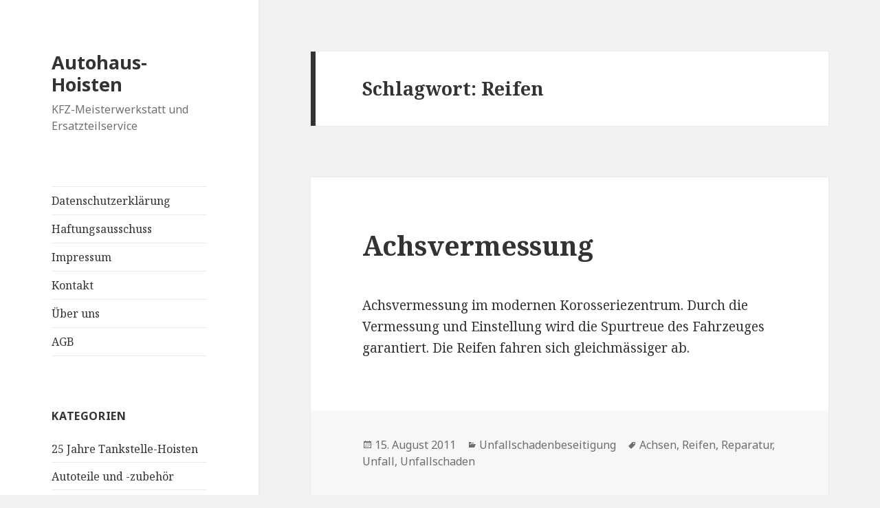

--- FILE ---
content_type: text/javascript
request_url: http://www.auto-teile-neuss.de/wp-content/9f49eaaa07b01ed6a0f353740e8c0cf5.js?ver=d536d0d314c301ffe15f694ac21dc404
body_size: 24836
content:
/*! For license information please see vendor-banner.lite.js.LICENSE.txt */
(self.webpackChunkrealCookieBanner_name_=self.webpackChunkrealCookieBanner_name_||[]).push([[568],{9448:function(t,e,n){"use strict";n.r(e),n.d(e,{default:function(){return o}});var r=n(55).default;function o(t,e){return e=e||{},new r((function(n,o){var i=new XMLHttpRequest,a=[],u=[],c={},s=function t(){return{ok:2==(i.status/100|0),statusText:i.statusText,status:i.status,url:i.responseURL,text:function(){return r.resolve(i.responseText)},json:function(){return r.resolve(i.responseText).then(JSON.parse)},blob:function(){return r.resolve(new Blob([i.response]))},clone:t,headers:{keys:function(){return a},entries:function(){return u},get:function(t){return c[t.toLowerCase()]},has:function(t){return t.toLowerCase()in c}}}};for(var l in i.open(e.method||"get",t,!0),i.onload=function(){i.getAllResponseHeaders().replace(/^(.*?):[^\S\n]*([\s\S]*?)$/gm,(function(t,e,n){a.push(e=e.toLowerCase()),u.push([e,n]),c[e]=c[e]?c[e]+","+n:n})),n(s())},i.onerror=o,i.withCredentials="include"==e.credentials,e.headers)i.setRequestHeader(l,e.headers[l]);i.send(e.body||null)}))}},55:function(t,e,n){"use strict";function r(t){return r="function"==typeof Symbol&&"symbol"==typeof Symbol.iterator?function(t){return typeof t}:function(t){return t&&"function"==typeof Symbol&&t.constructor===Symbol&&t!==Symbol.prototype?"symbol":typeof t},r(t)}n.r(e),n.d(e,{default:function(){return p}});var o=n(1884).setImmediate,i=void 0,a=i,u=function(){var t=[],e=0;function n(){for(;t.length-e;){try{t[e]()}catch(t){c.error(t)}t[e++]=i,1024==e&&(t.splice(0,1024),e=0)}}var r=function(){if("undefined"!=typeof MutationObserver){var t=document.createElement("div");return new MutationObserver(n).observe(t,{attributes:!0}),function(){t.setAttribute("a",0)}}return"undefined"!=typeof process&&"function"==typeof process.nextTick?function(){process.nextTick(n)}:void 0!==o?function(){o(n)}:function(){setTimeout(n,0)}}();return function(n){t.push(n),t.length-e==1&&r()}}();function c(t){if(!(this instanceof c))throw new TypeError("Zousan must be created with the new keyword");if("function"==typeof t){var e=this;try{t((function(t){return e.resolve(t)}),(function(t){return e.reject(t)}))}catch(t){e.reject(t)}}else if(arguments.length>0)throw new TypeError("Zousan resolver "+t+" is not a function")}function s(t,e){if("function"==typeof t.y)try{var n=t.y.call(i,e);t.p.resolve(n)}catch(e){t.p.reject(e)}else t.p.resolve(e)}function l(t,e){if("function"==typeof t.n)try{var n=t.n.call(i,e);t.p.resolve(n)}catch(e){t.p.reject(e)}else t.p.reject(e)}c.prototype={resolve:function(t){if(this.state===a){if(t===this)return this.reject(new TypeError("Attempt to resolve promise with self"));var e=this;if(t&&("function"==typeof t||"object"==r(t))){var n=!0;try{var o=t.then;if("function"==typeof o)return void o.call(t,(function(t){n&&(n=!1,e.resolve(t))}),(function(t){n&&(n=!1,e.reject(t))}))}catch(t){return void(n&&this.reject(t))}}this.state="fulfilled",this.v=t,e.c&&u((function(){for(var n=0,r=e.c.length;n<r;n++)s(e.c[n],t)}))}},reject:function(t){if(this.state===a){var e=this;this.state="rejected",this.v=t;var n=this.c;u(n?function(){for(var e=0,r=n.length;e<r;e++)l(n[e],t)}:function(){e.handled||c.suppressUncaughtRejectionError||c.warn("You upset Zousan. Please catch rejections: ",t,t?t.stack:null)})}},then:function(t,e){var n=new c,r={y:t,n:e,p:n};if(this.state===a)this.c?this.c.push(r):this.c=[r];else{var o=this.state,i=this.v;this.handled=!0,u((function(){"fulfilled"===o?s(r,i):l(r,i)}))}return n},catch:function(t){return this.then(null,t)},finally:function(t){return this.then(t,t)},timeout:function(t,e){e=e||"Timeout";var n=this;return new c((function(r,o){setTimeout((function(){o(Error(e))}),t),n.then((function(t){r(t)}),(function(t){o(t)}))}))}},c.resolve=function(t){return new c((function(e){return e(t)}))},c.reject=function(t){var e=new c;return e.c=[],e.reject(t),e},c.all=function(t){var e=[],n=new c,r=0;function o(o,i){o&&"function"==typeof o.then||(o=c.resolve(o)),o.then((function(o){e[i]=o,++r==t.length&&n.resolve(e)}),(function(t){n.reject(t)}))}for(var i=0;i<t.length;i++)o(t[i],i);return t.length||n.resolve(e),n};var f=function(){};c.warn="undefined"!=typeof console?console.warn:f,c.error="undefined"!=typeof console?console.error:f,c.soon=u;var p=c},5450:function(t,e,n){t.exports=n(6725)},7778:function(t,e,n){"use strict";n.d(e,{EL:function(){return f}});var r,o=n(5213),i=(n(7497),["bottom","height","left","right","top","width"]),a=new Map,u=function t(){var e=[];a.forEach((function(t,n){var r,o,a=n.getBoundingClientRect();r=a,o=t.rect,void 0===r&&(r={}),void 0===o&&(o={}),i.some((function(t){return r[t]!==o[t]}))&&(t.rect=a,e.push(t))})),e.forEach((function(t){t.callbacks.forEach((function(e){return e(t.rect)}))})),r=window.requestAnimationFrame(t)},c=function(t,e){return{observe:function(){var n=0===a.size;a.has(t)?a.get(t).callbacks.push(e):a.set(t,{rect:void 0,hasRectChanged:!1,callbacks:[e]}),n&&u()},unobserve:function(){var n=a.get(t);if(n){var o=n.callbacks.indexOf(e);o>=0&&n.callbacks.splice(o,1),n.callbacks.length||a.delete(t),a.size||cancelAnimationFrame(r)}}}};function s(){return!("undefined"==typeof window||!window.document||!window.document.createElement)}var l=s()?o.bt:o.d4;function f(t,e,n){var r,i,a,u;"boolean"==typeof e?r=e:(r=null==(a=null==e?void 0:e.observe)||a,i=null==e?void 0:e.onChange),(u=n)&&"[object Function]"=={}.toString.call(u)&&(i=n);var s=(0,o.eJ)(t.current),f=s[0],p=s[1],h=(0,o.sO)(!1),_=(0,o.sO)(!1),d=(0,o.eJ)(null),y=d[0],v=d[1],m=(0,o.sO)(i);return l((function(){m.current=i,t.current!==f&&p(t.current)})),l((function(){f&&!h.current&&(h.current=!0,v(f.getBoundingClientRect()))}),[f]),l((function(){if(r){var e=f;if(_.current||(_.current=!0,e=t.current),e){var n=c(e,(function(t){null==m.current||m.current(t),v(t)}));return n.observe(),function(){n.unobserve()}}}}),[r,f,t]),y}},5566:function(t){"use strict";var e=function(t){return function(t){return!!t&&"object"==typeof t}(t)&&!function(t){var e=Object.prototype.toString.call(t);return"[object RegExp]"===e||"[object Date]"===e||function(t){return t.$$typeof===n}(t)}(t)},n="function"==typeof Symbol&&Symbol.for?Symbol.for("react.element"):60103;function r(t,e){return!1!==e.clone&&e.isMergeableObject(t)?u((n=t,Array.isArray(n)?[]:{}),t,e):t;var n}function o(t,e,n){return t.concat(e).map((function(t){return r(t,n)}))}function i(t){return Object.keys(t).concat(function(t){return Object.getOwnPropertySymbols?Object.getOwnPropertySymbols(t).filter((function(e){return t.propertyIsEnumerable(e)})):[]}(t))}function a(t,e){try{return e in t}catch(t){return!1}}function u(t,n,c){(c=c||{}).arrayMerge=c.arrayMerge||o,c.isMergeableObject=c.isMergeableObject||e,c.cloneUnlessOtherwiseSpecified=r;var s=Array.isArray(n);return s===Array.isArray(t)?s?c.arrayMerge(t,n,c):function(t,e,n){var o={};return n.isMergeableObject(t)&&i(t).forEach((function(e){o[e]=r(t[e],n)})),i(e).forEach((function(i){(function(t,e){return a(t,e)&&!(Object.hasOwnProperty.call(t,e)&&Object.propertyIsEnumerable.call(t,e))})(t,i)||(a(t,i)&&n.isMergeableObject(e[i])?o[i]=function(t,e){if(!e.customMerge)return u;var n=e.customMerge(t);return"function"==typeof n?n:u}(i,n)(t[i],e[i],n):o[i]=r(e[i],n))})),o}(t,n,c):r(n,c)}u.all=function(t,e){if(!Array.isArray(t))throw new Error("first argument should be an array");return t.reduce((function(t,n){return u(t,n,e)}),{})};var c=u;t.exports=c},4717:function(t,e,n){var r,o=n(5078);function i(){r=new RegExp(o.join("|"),"i")}function a(t){return-1===o.indexOf(t)}t.exports=function(t){return r.test(t)},t.exports.find=function(t){var e=t.match(r);return e&&e[0]},t.exports.extend=function(t){[].push.apply(o,t.filter(a)),i()},t.exports.exclude=function(t){for(var e=t.length;e--;){var n=o.lastIndexOf(t[e].toLowerCase());n>-1&&o.splice(n,1)}i()};try{new RegExp("(?<! cu)bot").test("dangerbot"),o.splice(o.lastIndexOf("bot"),1),o.push("(?<! cu)bot"),o.splice(o.lastIndexOf("google"),1),o.push("(?<! channel\\/)google(?!app\\/)"),o.splice(o.lastIndexOf("search"),1),o.push("(?<! (ya|yandex))search"),o.splice(o.lastIndexOf("http"),1),o.push("(?<!(lib))http"),o.splice(o.lastIndexOf("java"),1),o.push("java(?!;)"),o.splice(o.lastIndexOf("fetch"),1),o.push("(?<!(mozac))fetch")}catch(t){}i()},8542:function(t,e,n){var r,o,i;i=function(){function t(){for(var t=0,e={};t<arguments.length;t++){var n=arguments[t];for(var r in n)e[r]=n[r]}return e}function e(t){return t.replace(/(%[0-9A-Z]{2})+/g,decodeURIComponent)}return function n(r){function o(){}function i(e,n,i){if("undefined"!=typeof document){"number"==typeof(i=t({path:"/"},o.defaults,i)).expires&&(i.expires=new Date(1*new Date+864e5*i.expires)),i.expires=i.expires?i.expires.toUTCString():"";try{var a=JSON.stringify(n);/^[\{\[]/.test(a)&&(n=a)}catch(t){}n=r.write?r.write(n,e):encodeURIComponent(String(n)).replace(/%(23|24|26|2B|3A|3C|3E|3D|2F|3F|40|5B|5D|5E|60|7B|7D|7C)/g,decodeURIComponent),e=encodeURIComponent(String(e)).replace(/%(23|24|26|2B|5E|60|7C)/g,decodeURIComponent).replace(/[\(\)]/g,escape);var u="";for(var c in i)i[c]&&(u+="; "+c,!0!==i[c]&&(u+="="+i[c].split(";")[0]));return document.cookie=e+"="+n+u}}function a(t,n){if("undefined"!=typeof document){for(var o={},i=document.cookie?document.cookie.split("; "):[],a=0;a<i.length;a++){var u=i[a].split("="),c=u.slice(1).join("=");n||'"'!==c.charAt(0)||(c=c.slice(1,-1));try{var s=e(u[0]);if(c=(r.read||r)(c,s)||e(c),n)try{c=JSON.parse(c)}catch(t){}if(o[s]=c,t===s)break}catch(t){}}return t?o[t]:o}}return o.set=i,o.get=function(t){return a(t,!1)},o.getJSON=function(t){return a(t,!0)},o.remove=function(e,n){i(e,"",t(n,{expires:-1}))},o.defaults={},o.withConverter=n,o}((function(){}))},void 0===(o="function"==typeof(r=i)?r.call(e,n,e,t):r)||(t.exports=o),t.exports=i()},2680:function(t,e){var n,r;(r=this)||(r={}),void 0===(n=function(){return r.jsonToFormData=function(){function t(t){return"[object Array]"==={}.toString.call(t)}function e(e){return!(t(e)||"object"!=typeof e||!e||e instanceof Blob||e instanceof Date)}function n(){return"function"==typeof FormData}function r(){if(n())return new FormData}function o(n,r,i,a){var u=0;for(var c in n){if(n.hasOwnProperty(c)){var s=a||c,l=r.mapping(n[c]);if(a&&e(n)&&(s=a+"."+c),a&&t(n)&&(s=t(l)||r.showLeafArrayIndexes?a+"["+u+"]":a+"[]"),t(l)||e(l))o(l,r,i,s);else if(l instanceof FileList)for(var f=0;f<l.length;f++)i.append(s+"["+f+"]",l.item(f));else l instanceof Blob?i.append(s,l,l.name):l instanceof Date?i.append(s,l.toISOString()):(null===l&&r.includeNullValues||null!==l)&&void 0!==l&&i.append(s,l)}u++}return i}return function(t,e){if(e&&e.initialFormData){if("function"!=typeof e.initialFormData.append)throw"initialFormData must have an append function."}else if(!n())throw"This environment does not have global form data. options.initialFormData must be specified.";var i=[{initialFormData:r(),showLeafArrayIndexes:!0,includeNullValues:!1,mapping:function(t){return"boolean"==typeof t?+t?"1":"0":t}},e||{}].reduce((function(t,e){return Object.keys(e).forEach((function(n){t[n]=e[n]})),t}),{});return o(t,i,i.initialFormData)}}()}.apply(e,[]))||(t.exports=n)},9749:function(t){var e;e=function(){return function(t){var e={};function n(r){if(e[r])return e[r].exports;var o=e[r]={exports:{},id:r,loaded:!1};return t[r].call(o.exports,o,o.exports,n),o.loaded=!0,o.exports}return n.m=t,n.c=e,n.p="",n(0)}([function(t,e,n){"use strict";var r,o=(r=n(1))&&r.__esModule?r:{default:r};t.exports=o.default},function(t,e,n){"use strict";e.__esModule=!0;var r=Object.assign||function(t){for(var e=1;e<arguments.length;e++){var n=arguments[e];for(var r in n)Object.prototype.hasOwnProperty.call(n,r)&&(t[r]=n[r])}return t};e.default=_;var o,i=(o=n(2))&&o.__esModule?o:{default:o},a=function(t){if(t&&t.__esModule)return t;var e={};if(null!=t)for(var n in t)Object.prototype.hasOwnProperty.call(t,n)&&(e[n]=t[n]);return e.default=t,e}(n(4));function u(){}var c={afterAsync:u,afterDequeue:u,afterStreamStart:u,afterWrite:u,autoFix:!0,beforeEnqueue:u,beforeWriteToken:function(t){return t},beforeWrite:function(t){return t},done:u,error:function(t){throw new Error(t.msg)},releaseAsync:!1},s=0,l=[],f=null;function p(){var t=l.shift();if(t){var e=a.last(t);e.afterDequeue(),t.stream=h.apply(void 0,t),e.afterStreamStart()}}function h(t,e,n){(f=new i.default(t,n)).id=s++,f.name=n.name||f.id,_.streams[f.name]=f;var o=t.ownerDocument,a={close:o.close,open:o.open,write:o.write,writeln:o.writeln};function c(t){t=n.beforeWrite(t),f.write(t),n.afterWrite(t)}r(o,{close:u,open:u,write:function(){for(var t=arguments.length,e=Array(t),n=0;n<t;n++)e[n]=arguments[n];return c(e.join(""))},writeln:function(){for(var t=arguments.length,e=Array(t),n=0;n<t;n++)e[n]=arguments[n];return c(e.join("")+"\n")}});var l=f.win.onerror||u;return f.win.onerror=function(t,e,r){n.error({msg:t+" - "+e+": "+r}),l.apply(f.win,[t,e,r])},f.write(e,(function(){r(o,a),f.win.onerror=l,n.done(),f=null,p()})),f}function _(t,e,n){if(a.isFunction(n))n={done:n};else if("clear"===n)return l=[],f=null,void(s=0);n=a.defaults(n,c);var r=[t=/^#/.test(t)?window.document.getElementById(t.substr(1)):t.jquery?t[0]:t,e,n];return t.postscribe={cancel:function(){r.stream?r.stream.abort():r[1]=u}},n.beforeEnqueue(r),l.push(r),f||p(),t.postscribe}r(_,{streams:{},queue:l,WriteStream:i.default})},function(t,e,n){"use strict";e.__esModule=!0;var r,o=Object.assign||function(t){for(var e=1;e<arguments.length;e++){var n=arguments[e];for(var r in n)Object.prototype.hasOwnProperty.call(n,r)&&(t[r]=n[r])}return t},i=(r=n(3))&&r.__esModule?r:{default:r},a=function(t){if(t&&t.__esModule)return t;var e={};if(null!=t)for(var n in t)Object.prototype.hasOwnProperty.call(t,n)&&(e[n]=t[n]);return e.default=t,e}(n(4));function u(t,e){if(!(t instanceof e))throw new TypeError("Cannot call a class as a function")}var c="data-ps-",s="ps-style",l="ps-script";function f(t,e){var n=c+e,r=t.getAttribute(n);return a.existy(r)?String(r):r}function p(t,e){var n=arguments.length>2&&void 0!==arguments[2]?arguments[2]:null,r=c+e;a.existy(n)&&""!==n?t.setAttribute(r,n):t.removeAttribute(r)}var h=function(){function t(e){var n=arguments.length>1&&void 0!==arguments[1]?arguments[1]:{};u(this,t),this.root=e,this.options=n,this.doc=e.ownerDocument,this.win=this.doc.defaultView||this.doc.parentWindow,this.parser=new i.default("",{autoFix:n.autoFix}),this.actuals=[e],this.proxyHistory="",this.proxyRoot=this.doc.createElement(e.nodeName),this.scriptStack=[],this.writeQueue=[],p(this.proxyRoot,"proxyof",0)}return t.prototype.write=function(){var t;for((t=this.writeQueue).push.apply(t,arguments);!this.deferredRemote&&this.writeQueue.length;){var e=this.writeQueue.shift();a.isFunction(e)?this._callFunction(e):this._writeImpl(e)}},t.prototype._callFunction=function(t){var e={type:"function",value:t.name||t.toString()};this._onScriptStart(e),t.call(this.win,this.doc),this._onScriptDone(e)},t.prototype._writeImpl=function(t){this.parser.append(t);for(var e=void 0,n=void 0,r=void 0,o=[];(e=this.parser.readToken())&&!(n=a.isScript(e))&&!(r=a.isStyle(e));)(e=this.options.beforeWriteToken(e))&&o.push(e);o.length>0&&this._writeStaticTokens(o),n&&this._handleScriptToken(e),r&&this._handleStyleToken(e)},t.prototype._writeStaticTokens=function(t){var e=this._buildChunk(t);return e.actual?(e.html=this.proxyHistory+e.actual,this.proxyHistory+=e.proxy,this.proxyRoot.innerHTML=e.html,this._walkChunk(),e):null},t.prototype._buildChunk=function(t){for(var e=this.actuals.length,n=[],r=[],o=[],i=t.length,a=0;a<i;a++){var u=t[a],c=u.toString();if(n.push(c),u.attrs){if(!/^noscript$/i.test(u.tagName)){var f=e++;r.push(c.replace(/(\/?>)/," data-ps-id="+f+" $1")),u.attrs.id!==l&&u.attrs.id!==s&&o.push("atomicTag"===u.type?"":"<"+u.tagName+" data-ps-proxyof="+f+(u.unary?" />":">"))}}else r.push(c),o.push("endTag"===u.type?c:"")}return{tokens:t,raw:n.join(""),actual:r.join(""),proxy:o.join("")}},t.prototype._walkChunk=function(){for(var t=void 0,e=[this.proxyRoot];a.existy(t=e.shift());){var n=1===t.nodeType;if(!n||!f(t,"proxyof")){n&&(this.actuals[f(t,"id")]=t,p(t,"id"));var r=t.parentNode&&f(t.parentNode,"proxyof");r&&this.actuals[r].appendChild(t)}e.unshift.apply(e,a.toArray(t.childNodes))}},t.prototype._handleScriptToken=function(t){var e=this,n=this.parser.clear();n&&this.writeQueue.unshift(n),t.src=t.attrs.src||t.attrs.SRC,(t=this.options.beforeWriteToken(t))&&(t.src&&this.scriptStack.length?this.deferredRemote=t:this._onScriptStart(t),this._writeScriptToken(t,(function(){e._onScriptDone(t)})))},t.prototype._handleStyleToken=function(t){var e=this.parser.clear();e&&this.writeQueue.unshift(e),t.type=t.attrs.type||t.attrs.TYPE||"text/css",(t=this.options.beforeWriteToken(t))&&this._writeStyleToken(t),e&&this.write()},t.prototype._writeStyleToken=function(t){var e=this._buildStyle(t);this._insertCursor(e,s),t.content&&(e.styleSheet&&!e.sheet?e.styleSheet.cssText=t.content:e.appendChild(this.doc.createTextNode(t.content)))},t.prototype._buildStyle=function(t){var e=this.doc.createElement(t.tagName);return e.setAttribute("type",t.type),a.eachKey(t.attrs,(function(t,n){e.setAttribute(t,n)})),e},t.prototype._insertCursor=function(t,e){this._writeImpl('<span id="'+e+'"/>');var n=this.doc.getElementById(e);n&&n.parentNode.replaceChild(t,n)},t.prototype._onScriptStart=function(t){t.outerWrites=this.writeQueue,this.writeQueue=[],this.scriptStack.unshift(t)},t.prototype._onScriptDone=function(t){t===this.scriptStack[0]?(this.scriptStack.shift(),this.write.apply(this,t.outerWrites),!this.scriptStack.length&&this.deferredRemote&&(this._onScriptStart(this.deferredRemote),this.deferredRemote=null)):this.options.error({msg:"Bad script nesting or script finished twice"})},t.prototype._writeScriptToken=function(t,e){var n=this._buildScript(t),r=this._shouldRelease(n),o=this.options.afterAsync;t.src&&(n.src=t.src,this._scriptLoadHandler(n,r?o:function(){e(),o()}));try{this._insertCursor(n,l),n.src&&!r||e()}catch(t){this.options.error(t),e()}},t.prototype._buildScript=function(t){var e=this.doc.createElement(t.tagName);return a.eachKey(t.attrs,(function(t,n){e.setAttribute(t,n)})),t.content&&(e.text=t.content),e},t.prototype._scriptLoadHandler=function(t,e){function n(){t=t.onload=t.onreadystatechange=t.onerror=null}var r=this.options.error;function i(){n(),null!=e&&e(),e=null}function a(t){n(),r(t),null!=e&&e(),e=null}function u(t,e){var n=t["on"+e];null!=n&&(t["_on"+e]=n)}u(t,"load"),u(t,"error"),o(t,{onload:function(){if(t._onload)try{t._onload.apply(this,Array.prototype.slice.call(arguments,0))}catch(e){a({msg:"onload handler failed "+e+" @ "+t.src})}i()},onerror:function(){if(t._onerror)try{t._onerror.apply(this,Array.prototype.slice.call(arguments,0))}catch(e){return void a({msg:"onerror handler failed "+e+" @ "+t.src})}a({msg:"remote script failed "+t.src})},onreadystatechange:function(){/^(loaded|complete)$/.test(t.readyState)&&i()}})},t.prototype._shouldRelease=function(t){return!/^script$/i.test(t.nodeName)||!!(this.options.releaseAsync&&t.src&&t.hasAttribute("async"))},t}();e.default=h},function(t,e,n){var r;r=function(){return function(t){var e={};function n(r){if(e[r])return e[r].exports;var o=e[r]={exports:{},id:r,loaded:!1};return t[r].call(o.exports,o,o.exports,n),o.loaded=!0,o.exports}return n.m=t,n.c=e,n.p="",n(0)}([function(t,e,n){"use strict";var r,o=(r=n(1))&&r.__esModule?r:{default:r};t.exports=o.default},function(t,e,n){"use strict";e.__esModule=!0;var r,o=c(n(2)),i=c(n(3)),a=(r=n(6))&&r.__esModule?r:{default:r},u=n(5);function c(t){if(t&&t.__esModule)return t;var e={};if(null!=t)for(var n in t)Object.prototype.hasOwnProperty.call(t,n)&&(e[n]=t[n]);return e.default=t,e}function s(t,e){if(!(t instanceof e))throw new TypeError("Cannot call a class as a function")}var l={comment:/^<!--/,endTag:/^<\//,atomicTag:/^<\s*(script|style|noscript|iframe|textarea)[\s\/>]/i,startTag:/^</,chars:/^[^<]/},f=function(){function t(){var e=this,n=arguments.length>0&&void 0!==arguments[0]?arguments[0]:"",r=arguments.length>1&&void 0!==arguments[1]?arguments[1]:{};s(this,t),this.stream=n;var i=!1,u={};for(var c in o)o.hasOwnProperty(c)&&(r.autoFix&&(u[c+"Fix"]=!0),i=i||u[c+"Fix"]);i?(this._readToken=(0,a.default)(this,u,(function(){return e._readTokenImpl()})),this._peekToken=(0,a.default)(this,u,(function(){return e._peekTokenImpl()}))):(this._readToken=this._readTokenImpl,this._peekToken=this._peekTokenImpl)}return t.prototype.append=function(t){this.stream+=t},t.prototype.prepend=function(t){this.stream=t+this.stream},t.prototype._readTokenImpl=function(){var t=this._peekTokenImpl();if(t)return this.stream=this.stream.slice(t.length),t},t.prototype._peekTokenImpl=function(){for(var t in l)if(l.hasOwnProperty(t)&&l[t].test(this.stream)){var e=i[t](this.stream);if(e)return"startTag"===e.type&&/script|style/i.test(e.tagName)?null:(e.text=this.stream.substr(0,e.length),e)}},t.prototype.peekToken=function(){return this._peekToken()},t.prototype.readToken=function(){return this._readToken()},t.prototype.readTokens=function(t){for(var e=void 0;e=this.readToken();)if(t[e.type]&&!1===t[e.type](e))return},t.prototype.clear=function(){var t=this.stream;return this.stream="",t},t.prototype.rest=function(){return this.stream},t}();for(var p in e.default=f,f.tokenToString=function(t){return t.toString()},f.escapeAttributes=function(t){var e={};for(var n in t)t.hasOwnProperty(n)&&(e[n]=(0,u.escapeQuotes)(t[n],null));return e},f.supports=o,o)o.hasOwnProperty(p)&&(f.browserHasFlaw=f.browserHasFlaw||!o[p]&&p)},function(t,e){"use strict";e.__esModule=!0;var n=!1,r=!1,o=window.document.createElement("div");try{var i="<P><I></P></I>";o.innerHTML=i,e.tagSoup=n=o.innerHTML!==i}catch(t){e.tagSoup=n=!1}try{o.innerHTML="<P><i><P></P></i></P>",e.selfClose=r=2===o.childNodes.length}catch(t){e.selfClose=r=!1}o=null,e.tagSoup=n,e.selfClose=r},function(t,e,n){"use strict";e.__esModule=!0;var r="function"==typeof Symbol&&"symbol"==typeof Symbol.iterator?function(t){return typeof t}:function(t){return t&&"function"==typeof Symbol&&t.constructor===Symbol&&t!==Symbol.prototype?"symbol":typeof t};e.comment=function(t){var e=t.indexOf("--\x3e");if(e>=0)return new o.CommentToken(t.substr(4,e-1),e+3)},e.chars=function(t){var e=t.indexOf("<");return new o.CharsToken(e>=0?e:t.length)},e.startTag=a,e.atomicTag=function(t){var e=a(t);if(e){var n=t.slice(e.length);if(n.match(new RegExp("</\\s*"+e.tagName+"\\s*>","i"))){var r=n.match(new RegExp("([\\s\\S]*?)</\\s*"+e.tagName+"\\s*>","i"));if(r)return new o.AtomicTagToken(e.tagName,r[0].length+e.length,e.attrs,e.booleanAttrs,r[1])}}},e.endTag=function(t){var e=t.match(i.endTag);if(e)return new o.EndTagToken(e[1],e[0].length)};var o=n(4),i={startTag:/^<([\-A-Za-z0-9_]+)((?:\s+[\w\-]+(?:\s*=?\s*(?:(?:"[^"]*")|(?:'[^']*')|[^>\s]+))?)*)\s*(\/?)>/,endTag:/^<\/([\-A-Za-z0-9_]+)[^>]*>/,attr:/(?:([\-A-Za-z0-9_]+)\s*=\s*(?:(?:"((?:\\.|[^"])*)")|(?:'((?:\\.|[^'])*)')|([^>\s]+)))|(?:([\-A-Za-z0-9_]+)(\s|$)+)/g,fillAttr:/^(checked|compact|declare|defer|disabled|ismap|multiple|nohref|noresize|noshade|nowrap|readonly|selected)$/i};function a(t){var e,n,a;if(-1!==t.indexOf(">")){var u=t.match(i.startTag);if(u){var c=(e={},n={},a=u[2],u[2].replace(i.attr,(function(t,r){arguments[2]||arguments[3]||arguments[4]||arguments[5]?arguments[5]?(e[arguments[5]]="",n[arguments[5]]=!0):e[r]=arguments[2]||arguments[3]||arguments[4]||i.fillAttr.test(r)&&r||"":e[r]="",a=a.replace(t,"")})),{v:new o.StartTagToken(u[1],u[0].length,e,n,!!u[3],a.replace(/^[\s\uFEFF\xA0]+|[\s\uFEFF\xA0]+$/g,""))});if("object"===(void 0===c?"undefined":r(c)))return c.v}}}},function(t,e,n){"use strict";e.__esModule=!0,e.EndTagToken=e.AtomicTagToken=e.StartTagToken=e.TagToken=e.CharsToken=e.CommentToken=e.Token=void 0;var r=n(5);function o(t,e){if(!(t instanceof e))throw new TypeError("Cannot call a class as a function")}e.Token=function t(e,n){o(this,t),this.type=e,this.length=n,this.text=""},e.CommentToken=function(){function t(e,n){o(this,t),this.type="comment",this.length=n||(e?e.length:0),this.text="",this.content=e}return t.prototype.toString=function(){return"\x3c!--"+this.content},t}(),e.CharsToken=function(){function t(e){o(this,t),this.type="chars",this.length=e,this.text=""}return t.prototype.toString=function(){return this.text},t}();var i=e.TagToken=function(){function t(e,n,r,i,a){o(this,t),this.type=e,this.length=r,this.text="",this.tagName=n,this.attrs=i,this.booleanAttrs=a,this.unary=!1,this.html5Unary=!1}return t.formatTag=function(t){var e=arguments.length>1&&void 0!==arguments[1]?arguments[1]:null,n="<"+t.tagName;for(var o in t.attrs)if(t.attrs.hasOwnProperty(o)){n+=" "+o;var i=t.attrs[o];void 0!==t.booleanAttrs&&void 0!==t.booleanAttrs[o]||(n+='="'+(0,r.escapeQuotes)(i)+'"')}return t.rest&&(n+=" "+t.rest),t.unary&&!t.html5Unary?n+="/>":n+=">",null!=e&&(n+=e+"</"+t.tagName+">"),n},t}();e.StartTagToken=function(){function t(e,n,r,i,a,u){o(this,t),this.type="startTag",this.length=n,this.text="",this.tagName=e,this.attrs=r,this.booleanAttrs=i,this.html5Unary=!1,this.unary=a,this.rest=u}return t.prototype.toString=function(){return i.formatTag(this)},t}(),e.AtomicTagToken=function(){function t(e,n,r,i,a){o(this,t),this.type="atomicTag",this.length=n,this.text="",this.tagName=e,this.attrs=r,this.booleanAttrs=i,this.unary=!1,this.html5Unary=!1,this.content=a}return t.prototype.toString=function(){return i.formatTag(this,this.content)},t}(),e.EndTagToken=function(){function t(e,n){o(this,t),this.type="endTag",this.length=n,this.text="",this.tagName=e}return t.prototype.toString=function(){return"</"+this.tagName+">"},t}()},function(t,e){"use strict";e.__esModule=!0,e.escapeQuotes=function(t){var e=arguments.length>1&&void 0!==arguments[1]?arguments[1]:"";return t?t.replace(/([^"]*)"/g,(function(t,e){return/\\/.test(e)?e+'"':e+'\\"'})):e}},function(t,e){"use strict";e.__esModule=!0,e.default=function(t,e,n){var a=function(){var t=[];return t.last=function(){return this[this.length-1]},t.lastTagNameEq=function(t){var e=this.last();return e&&e.tagName&&e.tagName.toUpperCase()===t.toUpperCase()},t.containsTagName=function(t){for(var e,n=0;e=this[n];n++)if(e.tagName===t)return!0;return!1},t}(),u={startTag:function(n){var o=n.tagName;"TR"===o.toUpperCase()&&a.lastTagNameEq("TABLE")?(t.prepend("<TBODY>"),c()):e.selfCloseFix&&r.test(o)&&a.containsTagName(o)?a.lastTagNameEq(o)?i(t,a):(t.prepend("</"+n.tagName+">"),c()):n.unary||a.push(n)},endTag:function(r){a.last()?e.tagSoupFix&&!a.lastTagNameEq(r.tagName)?i(t,a):a.pop():e.tagSoupFix&&(n(),c())}};function c(){var e=function(t,e){var n=t.stream,r=o(e());return t.stream=n,r}(t,n);e&&u[e.type]&&u[e.type](e)}return function(){return c(),o(n())}};var n=/^(AREA|BASE|BASEFONT|BR|COL|FRAME|HR|IMG|INPUT|ISINDEX|LINK|META|PARAM|EMBED)$/i,r=/^(COLGROUP|DD|DT|LI|OPTIONS|P|TD|TFOOT|TH|THEAD|TR)$/i;function o(t){return t&&"startTag"===t.type&&(t.unary=n.test(t.tagName)||t.unary,t.html5Unary=!/\/>$/.test(t.text)),t}function i(t,e){var n=e.pop();t.prepend("</"+n.tagName+">")}}])},t.exports=r()},function(t,e){"use strict";e.__esModule=!0;var n="function"==typeof Symbol&&"symbol"==typeof Symbol.iterator?function(t){return typeof t}:function(t){return t&&"function"==typeof Symbol&&t.constructor===Symbol&&t!==Symbol.prototype?"symbol":typeof t};function r(t){return null!=t}function o(t,e,n){var r=void 0,o=t&&t.length||0;for(r=0;r<o;r++)e.call(n,t[r],r)}function i(t,e,n){for(var r in t)t.hasOwnProperty(r)&&e.call(n,r,t[r])}function a(t,e){return!(!t||"startTag"!==t.type&&"atomicTag"!==t.type||!("tagName"in t)||!~t.tagName.toLowerCase().indexOf(e))}e.existy=r,e.isFunction=function(t){return"function"==typeof t},e.each=o,e.eachKey=i,e.defaults=function(t,e){return t=t||{},i(e,(function(e,n){r(t[e])||(t[e]=n)})),t},e.toArray=function(t){try{return Array.prototype.slice.call(t)}catch(i){var e=(r=[],o(t,(function(t){r.push(t)})),{v:r});if("object"===(void 0===e?"undefined":n(e)))return e.v}var r},e.last=function(t){return t[t.length-1]},e.isTag=a,e.isScript=function(t){return a(t,"script")},e.isStyle=function(t){return a(t,"style")}}])},t.exports=e()},5213:function(t,e,n){"use strict";n.d(e,{HY:function(){return a.Fragment},kr:function(){return a.createContext},jz:function(){return W},Gp:function(){return F},sY:function(){return q},uy:function(){return tt},I4:function(){return b},qp:function(){return w},d4:function(){return y},bt:function(){return v},Ye:function(){return g},sO:function(){return m},eJ:function(){return d}});var r,o,i,a=n(7029),u=0,c=[],s=a.options.__b,l=a.options.__r,f=a.options.diffed,p=a.options.__c,h=a.options.unmount;function _(t,e){a.options.__h&&a.options.__h(o,t,u||e),u=0;var n=o.__H||(o.__H={__:[],__h:[]});return t>=n.__.length&&n.__.push({}),n.__[t]}function d(t){return u=1,function(t,e,n){var i=_(r++,2);return i.t=t,i.__c||(i.__=[n?n(e):E(void 0,e),function(t){var e=i.t(i.__[0],t);i.__[0]!==e&&(i.__=[e,i.__[1]],i.__c.setState({}))}],i.__c=o),i.__}(E,t)}function y(t,e){var n=_(r++,3);!a.options.__s&&O(n.__H,e)&&(n.__=t,n.__H=e,o.__H.__h.push(n))}function v(t,e){var n=_(r++,4);!a.options.__s&&O(n.__H,e)&&(n.__=t,n.__H=e,o.__h.push(n))}function m(t){return u=5,g((function(){return{current:t}}),[])}function g(t,e){var n=_(r++,7);return O(n.__H,e)&&(n.__=t(),n.__H=e,n.__h=t),n.__}function b(t,e){return u=8,g((function(){return t}),e)}function w(t){var e=o.context[t.__c],n=_(r++,9);return n.__c=t,e?(null==n.__&&(n.__=!0,e.sub(o)),e.props.value):t.__}function k(){c.forEach((function(t){if(t.__P)try{t.__H.__h.forEach(T),t.__H.__h.forEach(S),t.__H.__h=[]}catch(e){t.__H.__h=[],a.options.__e(e,t.__v)}})),c=[]}a.options.__b=function(t){o=null,s&&s(t)},a.options.__r=function(t){l&&l(t),r=0;var e=(o=t.__c).__H;e&&(e.__h.forEach(T),e.__h.forEach(S),e.__h=[])},a.options.diffed=function(t){f&&f(t);var e=t.__c;e&&e.__H&&e.__H.__h.length&&(1!==c.push(e)&&i===a.options.requestAnimationFrame||((i=a.options.requestAnimationFrame)||function(t){var e,n=function(){clearTimeout(r),x&&cancelAnimationFrame(e),setTimeout(t)},r=setTimeout(n,100);x&&(e=requestAnimationFrame(n))})(k)),o=void 0},a.options.__c=function(t,e){e.some((function(t){try{t.__h.forEach(T),t.__h=t.__h.filter((function(t){return!t.__||S(t)}))}catch(n){e.some((function(t){t.__h&&(t.__h=[])})),e=[],a.options.__e(n,t.__v)}})),p&&p(t,e)},a.options.unmount=function(t){h&&h(t);var e=t.__c;if(e&&e.__H)try{e.__H.__.forEach(T)}catch(t){a.options.__e(t,e.__v)}};var x="function"==typeof requestAnimationFrame;function T(t){var e=o;"function"==typeof t.__c&&t.__c(),o=e}function S(t){var e=o;t.__c=t.__(),o=e}function O(t,e){return!t||t.length!==e.length||e.some((function(e,n){return e!==t[n]}))}function E(t,e){return"function"==typeof e?e(t):e}function C(t,e){for(var n in e)t[n]=e[n];return t}function j(t,e){for(var n in t)if("__source"!==n&&!(n in e))return!0;for(var r in e)if("__source"!==r&&t[r]!==e[r])return!0;return!1}function A(t){this.props=t}(A.prototype=new a.Component).isPureReactComponent=!0,A.prototype.shouldComponentUpdate=function(t,e){return j(this.props,t)||j(this.state,e)};var N=a.options.__b;a.options.__b=function(t){t.type&&t.type.__f&&t.ref&&(t.props.ref=t.ref,t.ref=null),N&&N(t)};var P="undefined"!=typeof Symbol&&Symbol.for&&Symbol.for("react.forward_ref")||3911;function F(t){function e(e,n){var r=C({},e);return delete r.ref,t(r,(n=e.ref||n)&&("object"!=typeof n||"current"in n)?n:null)}return e.$$typeof=P,e.render=e,e.prototype.isReactComponent=e.__f=!0,e.displayName="ForwardRef("+(t.displayName||t.name)+")",e}var L=(a.toChildArray,a.options.__e);a.options.__e=function(t,e,n){if(t.then)for(var r,o=e;o=o.__;)if((r=o.__c)&&r.__c)return null==e.__e&&(e.__e=n.__e,e.__k=n.__k),r.__c(t,e);L(t,e,n)};var I=a.options.unmount;function R(){this.__u=0,this.t=null,this.__b=null}function M(t){var e=t.__.__c;return e&&e.__e&&e.__e(t)}function D(){this.u=null,this.o=null}a.options.unmount=function(t){var e=t.__c;e&&e.__R&&e.__R(),e&&!0===t.__h&&(t.type=null),I&&I(t)},(R.prototype=new a.Component).__c=function(t,e){var n=e.__c,r=this;null==r.t&&(r.t=[]),r.t.push(n);var o=M(r.__v),i=!1,a=function(){i||(i=!0,n.__R=null,o?o(u):u())};n.__R=a;var u=function(){if(!--r.__u){if(r.state.__e){var t=r.state.__e;r.__v.__k[0]=function t(e,n,r){return e&&(e.__v=null,e.__k=e.__k&&e.__k.map((function(e){return t(e,n,r)})),e.__c&&e.__c.__P===n&&(e.__e&&r.insertBefore(e.__e,e.__d),e.__c.__e=!0,e.__c.__P=r)),e}(t,t.__c.__P,t.__c.__O)}var e;for(r.setState({__e:r.__b=null});e=r.t.pop();)e.forceUpdate()}},c=!0===e.__h;r.__u++||c||r.setState({__e:r.__b=r.__v.__k[0]}),t.then(a,a)},R.prototype.componentWillUnmount=function(){this.t=[]},R.prototype.render=function(t,e){if(this.__b){if(this.__v.__k){var n=document.createElement("div"),r=this.__v.__k[0].__c;this.__v.__k[0]=function t(e,n,r){return e&&(e.__c&&e.__c.__H&&(e.__c.__H.__.forEach((function(t){"function"==typeof t.__c&&t.__c()})),e.__c.__H=null),null!=(e=C({},e)).__c&&(e.__c.__P===r&&(e.__c.__P=n),e.__c=null),e.__k=e.__k&&e.__k.map((function(e){return t(e,n,r)}))),e}(this.__b,n,r.__O=r.__P)}this.__b=null}var o=e.__e&&(0,a.createElement)(a.Fragment,null,t.fallback);return o&&(o.__h=null),[(0,a.createElement)(a.Fragment,null,e.__e?null:t.children),o]};var H=function(t,e,n){if(++n[1]===n[0]&&t.o.delete(e),t.props.revealOrder&&("t"!==t.props.revealOrder[0]||!t.o.size))for(n=t.u;n;){for(;n.length>3;)n.pop()();if(n[1]<n[0])break;t.u=n=n[2]}};function U(t){return this.getChildContext=function(){return t.context},t.children}function z(t){var e=this,n=t.i;e.componentWillUnmount=function(){(0,a.render)(null,e.l),e.l=null,e.i=null},e.i&&e.i!==n&&e.componentWillUnmount(),t.__v?(e.l||(e.i=n,e.l={nodeType:1,parentNode:n,childNodes:[],appendChild:function(t){this.childNodes.push(t),e.i.appendChild(t)},insertBefore:function(t,n){this.childNodes.push(t),e.i.appendChild(t)},removeChild:function(t){this.childNodes.splice(this.childNodes.indexOf(t)>>>1,1),e.i.removeChild(t)}}),(0,a.render)((0,a.createElement)(U,{context:e.context},t.__v),e.l)):e.l&&e.componentWillUnmount()}function W(t,e){return(0,a.createElement)(z,{__v:t,i:e})}(D.prototype=new a.Component).__e=function(t){var e=this,n=M(e.__v),r=e.o.get(t);return r[0]++,function(o){var i=function(){e.props.revealOrder?(r.push(o),H(e,t,r)):o()};n?n(i):i()}},D.prototype.render=function(t){this.u=null,this.o=new Map;var e=(0,a.toChildArray)(t.children);t.revealOrder&&"b"===t.revealOrder[0]&&e.reverse();for(var n=e.length;n--;)this.o.set(e[n],this.u=[1,0,this.u]);return t.children},D.prototype.componentDidUpdate=D.prototype.componentDidMount=function(){var t=this;this.o.forEach((function(e,n){H(t,n,e)}))};var Z="undefined"!=typeof Symbol&&Symbol.for&&Symbol.for("react.element")||60103,$=/^(?:accent|alignment|arabic|baseline|cap|clip(?!PathU)|color|fill|flood|font|glyph(?!R)|horiz|marker(?!H|W|U)|overline|paint|stop|strikethrough|stroke|text(?!L)|underline|unicode|units|v|vector|vert|word|writing|x(?!C))[A-Z]/,B=function(t){return("undefined"!=typeof Symbol&&"symbol"==typeof Symbol()?/fil|che|rad/i:/fil|che|ra/i).test(t)};function q(t,e,n){return null==e.__k&&(e.textContent=""),(0,a.render)(t,e),"function"==typeof n&&n(),t?t.__c:null}a.Component.prototype.isReactComponent={},["componentWillMount","componentWillReceiveProps","componentWillUpdate"].forEach((function(t){Object.defineProperty(a.Component.prototype,t,{configurable:!0,get:function(){return this["UNSAFE_"+t]},set:function(e){Object.defineProperty(this,t,{configurable:!0,writable:!0,value:e})}})}));var G=a.options.event;function V(){}function Q(){return this.cancelBubble}function Y(){return this.defaultPrevented}a.options.event=function(t){return G&&(t=G(t)),t.persist=V,t.isPropagationStopped=Q,t.isDefaultPrevented=Y,t.nativeEvent=t};var J={configurable:!0,get:function(){return this.class}},K=a.options.vnode;a.options.vnode=function(t){var e=t.type,n=t.props,r=n;if("string"==typeof e){for(var o in r={},n){var i=n[o];"value"===o&&"defaultValue"in n&&null==i||("defaultValue"===o&&"value"in n&&null==n.value?o="value":"download"===o&&!0===i?i="":/ondoubleclick/i.test(o)?o="ondblclick":/^onchange(textarea|input)/i.test(o+e)&&!B(n.type)?o="oninput":/^on(Ani|Tra|Tou|BeforeInp)/.test(o)?o=o.toLowerCase():$.test(o)?o=o.replace(/[A-Z0-9]/,"-$&").toLowerCase():null===i&&(i=void 0),r[o]=i)}"select"==e&&r.multiple&&Array.isArray(r.value)&&(r.value=(0,a.toChildArray)(n.children).forEach((function(t){t.props.selected=-1!=r.value.indexOf(t.props.value)}))),"select"==e&&null!=r.defaultValue&&(r.value=(0,a.toChildArray)(n.children).forEach((function(t){t.props.selected=r.multiple?-1!=r.defaultValue.indexOf(t.props.value):r.defaultValue==t.props.value}))),t.props=r}e&&n.class!=n.className&&(J.enumerable="className"in n,null!=n.className&&(r.class=n.className),Object.defineProperty(r,"className",J)),t.$$typeof=Z,K&&K(t)};var X=a.options.__r;function tt(t){return!!t.__k&&((0,a.render)(null,t),!0)}a.options.__r=function(t){X&&X(t),t.__c},"object"==typeof performance&&"function"==typeof performance.now&&performance.now.bind(performance),a.Fragment,a.createElement,a.createContext,a.createRef,a.Fragment,a.Component,a.Fragment},7029:function(t,e,n){"use strict";n.r(e),n.d(e,{render:function(){return D},hydrate:function(){return H},createElement:function(){return d},h:function(){return d},Fragment:function(){return m},createRef:function(){return v},isValidElement:function(){return o},Component:function(){return g},cloneElement:function(){return U},createContext:function(){return z},toChildArray:function(){return O},options:function(){return r}});var r,o,i,a,u,c,s=n(55).default,l={},f=[],p=/acit|ex(?:s|g|n|p|$)|rph|grid|ows|mnc|ntw|ine[ch]|zoo|^ord|itera/i;function h(t,e){for(var n in e)t[n]=e[n];return t}function _(t){var e=t.parentNode;e&&e.removeChild(t)}function d(t,e,n){var r,o,i,a=arguments,u={};for(i in e)"key"==i?r=e[i]:"ref"==i?o=e[i]:u[i]=e[i];if(arguments.length>3)for(n=[n],i=3;i<arguments.length;i++)n.push(a[i]);if(null!=n&&(u.children=n),"function"==typeof t&&null!=t.defaultProps)for(i in t.defaultProps)void 0===u[i]&&(u[i]=t.defaultProps[i]);return y(t,u,r,o,null)}function y(t,e,n,o,i){var a={type:t,props:e,key:n,ref:o,__k:null,__:null,__b:0,__e:null,__d:void 0,__c:null,__h:null,constructor:void 0,__v:null==i?++r.__v:i};return null!=r.vnode&&r.vnode(a),a}function v(){return{current:null}}function m(t){return t.children}function g(t,e){this.props=t,this.context=e}function b(t,e){if(null==e)return t.__?b(t.__,t.__.__k.indexOf(t)+1):null;for(var n;e<t.__k.length;e++)if(null!=(n=t.__k[e])&&null!=n.__e)return n.__e;return"function"==typeof t.type?b(t):null}function w(t){var e,n;if(null!=(t=t.__)&&null!=t.__c){for(t.__e=t.__c.base=null,e=0;e<t.__k.length;e++)if(null!=(n=t.__k[e])&&null!=n.__e){t.__e=t.__c.base=n.__e;break}return w(t)}}function k(t){(!t.__d&&(t.__d=!0)&&i.push(t)&&!x.__r++||u!==r.debounceRendering)&&((u=r.debounceRendering)||a)(x)}function x(){for(var t;x.__r=i.length;)t=i.sort((function(t,e){return t.__v.__b-e.__v.__b})),i=[],t.some((function(t){var e,n,r,o,i,a;t.__d&&(i=(o=(e=t).__v).__e,(a=e.__P)&&(n=[],(r=h({},o)).__v=o.__v+1,P(a,o,r,e.__n,void 0!==a.ownerSVGElement,null!=o.__h?[i]:null,n,null==i?b(o):i,o.__h),F(n,o),o.__e!=i&&w(o)))}))}function T(t,e,n,r,o,i,a,u,c,s){var p,h,_,d,v,g,w,k=r&&r.__k||f,x=k.length;for(n.__k=[],p=0;p<e.length;p++)if(null!=(d=n.__k[p]=null==(d=e[p])||"boolean"==typeof d?null:"string"==typeof d||"number"==typeof d||"bigint"==typeof d?y(null,d,null,null,d):Array.isArray(d)?y(m,{children:d},null,null,null):d.__b>0?y(d.type,d.props,d.key,null,d.__v):d)){if(d.__=n,d.__b=n.__b+1,null===(_=k[p])||_&&d.key==_.key&&d.type===_.type)k[p]=void 0;else for(h=0;h<x;h++){if((_=k[h])&&d.key==_.key&&d.type===_.type){k[h]=void 0;break}_=null}P(t,d,_=_||l,o,i,a,u,c,s),v=d.__e,(h=d.ref)&&_.ref!=h&&(w||(w=[]),_.ref&&w.push(_.ref,null,d),w.push(h,d.__c||v,d)),null!=v?(null==g&&(g=v),"function"==typeof d.type&&null!=d.__k&&d.__k===_.__k?d.__d=c=S(d,c,t):c=E(t,d,_,k,v,c),s||"option"!==n.type?"function"==typeof n.type&&(n.__d=c):t.value=""):c&&_.__e==c&&c.parentNode!=t&&(c=b(_))}for(n.__e=g,p=x;p--;)null!=k[p]&&("function"==typeof n.type&&null!=k[p].__e&&k[p].__e==n.__d&&(n.__d=b(r,p+1)),R(k[p],k[p]));if(w)for(p=0;p<w.length;p++)I(w[p],w[++p],w[++p])}function S(t,e,n){var r,o;for(r=0;r<t.__k.length;r++)(o=t.__k[r])&&(o.__=t,e="function"==typeof o.type?S(o,e,n):E(n,o,o,t.__k,o.__e,e));return e}function O(t,e){return e=e||[],null==t||"boolean"==typeof t||(Array.isArray(t)?t.some((function(t){O(t,e)})):e.push(t)),e}function E(t,e,n,r,o,i){var a,u,c;if(void 0!==e.__d)a=e.__d,e.__d=void 0;else if(null==n||o!=i||null==o.parentNode)t:if(null==i||i.parentNode!==t)t.appendChild(o),a=null;else{for(u=i,c=0;(u=u.nextSibling)&&c<r.length;c+=2)if(u==o)break t;t.insertBefore(o,i),a=i}return void 0!==a?a:o.nextSibling}function C(t,e,n){"-"===e[0]?t.setProperty(e,n):t[e]=null==n?"":"number"!=typeof n||p.test(e)?n:n+"px"}function j(t,e,n,r,o){var i;t:if("style"===e)if("string"==typeof n)t.style.cssText=n;else{if("string"==typeof r&&(t.style.cssText=r=""),r)for(e in r)n&&e in n||C(t.style,e,"");if(n)for(e in n)r&&n[e]===r[e]||C(t.style,e,n[e])}else if("o"===e[0]&&"n"===e[1])i=e!==(e=e.replace(/Capture$/,"")),e=e.toLowerCase()in t?e.toLowerCase().slice(2):e.slice(2),t.l||(t.l={}),t.l[e+i]=n,n?r||t.addEventListener(e,i?N:A,i):t.removeEventListener(e,i?N:A,i);else if("dangerouslySetInnerHTML"!==e){if(o)e=e.replace(/xlink[H:h]/,"h").replace(/sName$/,"s");else if("href"!==e&&"list"!==e&&"form"!==e&&"tabIndex"!==e&&"download"!==e&&e in t)try{t[e]=null==n?"":n;break t}catch(t){}"function"==typeof n||(null!=n&&(!1!==n||"a"===e[0]&&"r"===e[1])?t.setAttribute(e,n):t.removeAttribute(e))}}function A(t){this.l[t.type+!1](r.event?r.event(t):t)}function N(t){this.l[t.type+!0](r.event?r.event(t):t)}function P(t,e,n,o,i,a,u,c,s){var l,f,p,_,d,y,v,b,w,k,x,S=e.type;if(void 0!==e.constructor)return null;null!=n.__h&&(s=n.__h,c=e.__e=n.__e,e.__h=null,a=[c]),(l=r.__b)&&l(e);try{t:if("function"==typeof S){if(b=e.props,w=(l=S.contextType)&&o[l.__c],k=l?w?w.props.value:l.__:o,n.__c?v=(f=e.__c=n.__c).__=f.__E:("prototype"in S&&S.prototype.render?e.__c=f=new S(b,k):(e.__c=f=new g(b,k),f.constructor=S,f.render=M),w&&w.sub(f),f.props=b,f.state||(f.state={}),f.context=k,f.__n=o,p=f.__d=!0,f.__h=[]),null==f.__s&&(f.__s=f.state),null!=S.getDerivedStateFromProps&&(f.__s==f.state&&(f.__s=h({},f.__s)),h(f.__s,S.getDerivedStateFromProps(b,f.__s))),_=f.props,d=f.state,p)null==S.getDerivedStateFromProps&&null!=f.componentWillMount&&f.componentWillMount(),null!=f.componentDidMount&&f.__h.push(f.componentDidMount);else{if(null==S.getDerivedStateFromProps&&b!==_&&null!=f.componentWillReceiveProps&&f.componentWillReceiveProps(b,k),!f.__e&&null!=f.shouldComponentUpdate&&!1===f.shouldComponentUpdate(b,f.__s,k)||e.__v===n.__v){f.props=b,f.state=f.__s,e.__v!==n.__v&&(f.__d=!1),f.__v=e,e.__e=n.__e,e.__k=n.__k,e.__k.forEach((function(t){t&&(t.__=e)})),f.__h.length&&u.push(f);break t}null!=f.componentWillUpdate&&f.componentWillUpdate(b,f.__s,k),null!=f.componentDidUpdate&&f.__h.push((function(){f.componentDidUpdate(_,d,y)}))}f.context=k,f.props=b,f.state=f.__s,(l=r.__r)&&l(e),f.__d=!1,f.__v=e,f.__P=t,l=f.render(f.props,f.state,f.context),f.state=f.__s,null!=f.getChildContext&&(o=h(h({},o),f.getChildContext())),p||null==f.getSnapshotBeforeUpdate||(y=f.getSnapshotBeforeUpdate(_,d)),x=null!=l&&l.type===m&&null==l.key?l.props.children:l,T(t,Array.isArray(x)?x:[x],e,n,o,i,a,u,c,s),f.base=e.__e,e.__h=null,f.__h.length&&u.push(f),v&&(f.__E=f.__=null),f.__e=!1}else null==a&&e.__v===n.__v?(e.__k=n.__k,e.__e=n.__e):e.__e=L(n.__e,e,n,o,i,a,u,s);(l=r.diffed)&&l(e)}catch(t){e.__v=null,(s||null!=a)&&(e.__e=c,e.__h=!!s,a[a.indexOf(c)]=null),r.__e(t,e,n)}}function F(t,e){r.__c&&r.__c(e,t),t.some((function(e){try{t=e.__h,e.__h=[],t.some((function(t){t.call(e)}))}catch(t){r.__e(t,e.__v)}}))}function L(t,e,n,r,o,i,a,u){var c,s,p,h,d=n.props,y=e.props,v=e.type,m=0;if("svg"===v&&(o=!0),null!=i)for(;m<i.length;m++)if((c=i[m])&&(c===t||(v?c.localName==v:3==c.nodeType))){t=c,i[m]=null;break}if(null==t){if(null===v)return document.createTextNode(y);t=o?document.createElementNS("http://www.w3.org/2000/svg",v):document.createElement(v,y.is&&y),i=null,u=!1}if(null===v)d===y||u&&t.data===y||(t.data=y);else{if(i=i&&f.slice.call(t.childNodes),s=(d=n.props||l).dangerouslySetInnerHTML,p=y.dangerouslySetInnerHTML,!u){if(null!=i)for(d={},h=0;h<t.attributes.length;h++)d[t.attributes[h].name]=t.attributes[h].value;(p||s)&&(p&&(s&&p.__html==s.__html||p.__html===t.innerHTML)||(t.innerHTML=p&&p.__html||""))}if(function(t,e,n,r,o){var i;for(i in n)"children"===i||"key"===i||i in e||j(t,i,null,n[i],r);for(i in e)o&&"function"!=typeof e[i]||"children"===i||"key"===i||"value"===i||"checked"===i||n[i]===e[i]||j(t,i,e[i],n[i],r)}(t,y,d,o,u),p)e.__k=[];else if(m=e.props.children,T(t,Array.isArray(m)?m:[m],e,n,r,o&&"foreignObject"!==v,i,a,t.firstChild,u),null!=i)for(m=i.length;m--;)null!=i[m]&&_(i[m]);u||("value"in y&&void 0!==(m=y.value)&&(m!==t.value||"progress"===v&&!m)&&j(t,"value",m,d.value,!1),"checked"in y&&void 0!==(m=y.checked)&&m!==t.checked&&j(t,"checked",m,d.checked,!1))}return t}function I(t,e,n){try{"function"==typeof t?t(e):t.current=e}catch(t){r.__e(t,n)}}function R(t,e,n){var o,i,a;if(r.unmount&&r.unmount(t),(o=t.ref)&&(o.current&&o.current!==t.__e||I(o,null,e)),n||"function"==typeof t.type||(n=null!=(i=t.__e)),t.__e=t.__d=void 0,null!=(o=t.__c)){if(o.componentWillUnmount)try{o.componentWillUnmount()}catch(t){r.__e(t,e)}o.base=o.__P=null}if(o=t.__k)for(a=0;a<o.length;a++)o[a]&&R(o[a],e,n);null!=i&&_(i)}function M(t,e,n){return this.constructor(t,n)}function D(t,e,n){var o,i,a;r.__&&r.__(t,e),i=(o="function"==typeof n)?null:n&&n.__k||e.__k,a=[],P(e,t=(!o&&n||e).__k=d(m,null,[t]),i||l,l,void 0!==e.ownerSVGElement,!o&&n?[n]:i?null:e.firstChild?f.slice.call(e.childNodes):null,a,!o&&n?n:i?i.__e:e.firstChild,o),F(a,t)}function H(t,e){D(t,e,H)}function U(t,e,n){var r,o,i,a=arguments,u=h({},t.props);for(i in e)"key"==i?r=e[i]:"ref"==i?o=e[i]:u[i]=e[i];if(arguments.length>3)for(n=[n],i=3;i<arguments.length;i++)n.push(a[i]);return null!=n&&(u.children=n),y(t.type,u,r||t.key,o||t.ref,null)}function z(t,e){var n={__c:e="__cC"+c++,__:t,Consumer:function(t,e){return t.children(e)},Provider:function(t){var n,r;return this.getChildContext||(n=[],(r={})[e]=this,this.getChildContext=function(){return r},this.shouldComponentUpdate=function(t){this.props.value!==t.value&&n.some(k)},this.sub=function(t){n.push(t);var e=t.componentWillUnmount;t.componentWillUnmount=function(){n.splice(n.indexOf(t),1),e&&e.call(t)}}),t.children}};return n.Provider.__=n.Consumer.contextType=n}r={__e:function(t,e){for(var n,r,o;e=e.__;)if((n=e.__c)&&!n.__)try{if((r=n.constructor)&&null!=r.getDerivedStateFromError&&(n.setState(r.getDerivedStateFromError(t)),o=n.__d),null!=n.componentDidCatch&&(n.componentDidCatch(t),o=n.__d),o)return n.__E=n}catch(e){t=e}throw t},__v:0},o=function(t){return null!=t&&void 0===t.constructor},g.prototype.setState=function(t,e){var n;n=null!=this.__s&&this.__s!==this.state?this.__s:this.__s=h({},this.state),"function"==typeof t&&(t=t(h({},n),this.props)),t&&h(n,t),null!=t&&this.__v&&(e&&this.__h.push(e),k(this))},g.prototype.forceUpdate=function(t){this.__v&&(this.__e=!0,t&&this.__h.push(t),k(this))},g.prototype.render=m,i=[],a="function"==typeof s?s.prototype.then.bind(s.resolve()):setTimeout,x.__r=0,c=0},2841:function(t,e,n){"use strict";var r=n(5745);function o(){}function i(){}i.resetWarningCache=o,t.exports=function(){function t(t,e,n,o,i,a){if(a!==r){var u=new Error("Calling PropTypes validators directly is not supported by the `prop-types` package. Use PropTypes.checkPropTypes() to call them. Read more at http://fb.me/use-check-prop-types");throw u.name="Invariant Violation",u}}function e(){return t}t.isRequired=t;var n={array:t,bool:t,func:t,number:t,object:t,string:t,symbol:t,any:t,arrayOf:e,element:t,elementType:t,instanceOf:e,node:t,objectOf:e,oneOf:e,oneOfType:e,shape:e,exact:e,checkPropTypes:i,resetWarningCache:o};return n.PropTypes=n,n}},7497:function(t,e,n){t.exports=n(2841)()},5745:function(t){"use strict";t.exports="SECRET_DO_NOT_PASS_THIS_OR_YOU_WILL_BE_FIRED"},6659:function(t,e){"use strict";var n=Object.prototype.hasOwnProperty;function r(t){try{return decodeURIComponent(t.replace(/\+/g," "))}catch(t){return null}}function o(t){try{return encodeURIComponent(t)}catch(t){return null}}e.stringify=function(t,e){e=e||"";var r,i,a=[];for(i in"string"!=typeof e&&(e="?"),t)if(n.call(t,i)){if((r=t[i])||null!=r&&!isNaN(r)||(r=""),i=o(i),r=o(r),null===i||null===r)continue;a.push(i+"="+r)}return a.length?e+a.join("&"):""},e.parse=function(t){for(var e,n=/([^=?#&]+)=?([^&]*)/g,o={};e=n.exec(t);){var i=r(e[1]),a=r(e[2]);null===i||null===a||i in o||(o[i]=a)}return o}},6725:function(t,e,n){var r=n(55).default,o=function(t){"use strict";var e,n=Object.prototype,o=n.hasOwnProperty,i="function"==typeof Symbol?Symbol:{},a=i.iterator||"@@iterator",u=i.asyncIterator||"@@asyncIterator",c=i.toStringTag||"@@toStringTag";function s(t,e,n){return Object.defineProperty(t,e,{value:n,enumerable:!0,configurable:!0,writable:!0}),t[e]}try{s({},"")}catch(t){s=function(t,e,n){return t[e]=n}}function l(t,e,n,r){var o=e&&e.prototype instanceof v?e:v,i=Object.create(o.prototype),a=new j(r||[]);return i._invoke=function(t,e,n){var r=p;return function(o,i){if(r===_)throw new Error("Generator is already running");if(r===d){if("throw"===o)throw i;return N()}for(n.method=o,n.arg=i;;){var a=n.delegate;if(a){var u=O(a,n);if(u){if(u===y)continue;return u}}if("next"===n.method)n.sent=n._sent=n.arg;else if("throw"===n.method){if(r===p)throw r=d,n.arg;n.dispatchException(n.arg)}else"return"===n.method&&n.abrupt("return",n.arg);r=_;var c=f(t,e,n);if("normal"===c.type){if(r=n.done?d:h,c.arg===y)continue;return{value:c.arg,done:n.done}}"throw"===c.type&&(r=d,n.method="throw",n.arg=c.arg)}}}(t,n,a),i}function f(t,e,n){try{return{type:"normal",arg:t.call(e,n)}}catch(t){return{type:"throw",arg:t}}}t.wrap=l;var p="suspendedStart",h="suspendedYield",_="executing",d="completed",y={};function v(){}function m(){}function g(){}var b={};b[a]=function(){return this};var w=Object.getPrototypeOf,k=w&&w(w(A([])));k&&k!==n&&o.call(k,a)&&(b=k);var x=g.prototype=v.prototype=Object.create(b);function T(t){["next","throw","return"].forEach((function(e){s(t,e,(function(t){return this._invoke(e,t)}))}))}function S(t,e){function n(r,i,a,u){var c=f(t[r],t,i);if("throw"!==c.type){var s=c.arg,l=s.value;return l&&"object"==typeof l&&o.call(l,"__await")?e.resolve(l.__await).then((function(t){n("next",t,a,u)}),(function(t){n("throw",t,a,u)})):e.resolve(l).then((function(t){s.value=t,a(s)}),(function(t){return n("throw",t,a,u)}))}u(c.arg)}var r;this._invoke=function(t,o){function i(){return new e((function(e,r){n(t,o,e,r)}))}return r=r?r.then(i,i):i()}}function O(t,n){var r=t.iterator[n.method];if(r===e){if(n.delegate=null,"throw"===n.method){if(t.iterator.return&&(n.method="return",n.arg=e,O(t,n),"throw"===n.method))return y;n.method="throw",n.arg=new TypeError("The iterator does not provide a 'throw' method")}return y}var o=f(r,t.iterator,n.arg);if("throw"===o.type)return n.method="throw",n.arg=o.arg,n.delegate=null,y;var i=o.arg;return i?i.done?(n[t.resultName]=i.value,n.next=t.nextLoc,"return"!==n.method&&(n.method="next",n.arg=e),n.delegate=null,y):i:(n.method="throw",n.arg=new TypeError("iterator result is not an object"),n.delegate=null,y)}function E(t){var e={tryLoc:t[0]};1 in t&&(e.catchLoc=t[1]),2 in t&&(e.finallyLoc=t[2],e.afterLoc=t[3]),this.tryEntries.push(e)}function C(t){var e=t.completion||{};e.type="normal",delete e.arg,t.completion=e}function j(t){this.tryEntries=[{tryLoc:"root"}],t.forEach(E,this),this.reset(!0)}function A(t){if(t){var n=t[a];if(n)return n.call(t);if("function"==typeof t.next)return t;if(!isNaN(t.length)){var r=-1,i=function n(){for(;++r<t.length;)if(o.call(t,r))return n.value=t[r],n.done=!1,n;return n.value=e,n.done=!0,n};return i.next=i}}return{next:N}}function N(){return{value:e,done:!0}}return m.prototype=x.constructor=g,g.constructor=m,m.displayName=s(g,c,"GeneratorFunction"),t.isGeneratorFunction=function(t){var e="function"==typeof t&&t.constructor;return!!e&&(e===m||"GeneratorFunction"===(e.displayName||e.name))},t.mark=function(t){return Object.setPrototypeOf?Object.setPrototypeOf(t,g):(t.__proto__=g,s(t,c,"GeneratorFunction")),t.prototype=Object.create(x),t},t.awrap=function(t){return{__await:t}},T(S.prototype),S.prototype[u]=function(){return this},t.AsyncIterator=S,t.async=function(e,n,o,i,a){void 0===a&&(a=r);var u=new S(l(e,n,o,i),a);return t.isGeneratorFunction(n)?u:u.next().then((function(t){return t.done?t.value:u.next()}))},T(x),s(x,c,"Generator"),x[a]=function(){return this},x.toString=function(){return"[object Generator]"},t.keys=function(t){var e=[];for(var n in t)e.push(n);return e.reverse(),function n(){for(;e.length;){var r=e.pop();if(r in t)return n.value=r,n.done=!1,n}return n.done=!0,n}},t.values=A,j.prototype={constructor:j,reset:function(t){if(this.prev=0,this.next=0,this.sent=this._sent=e,this.done=!1,this.delegate=null,this.method="next",this.arg=e,this.tryEntries.forEach(C),!t)for(var n in this)"t"===n.charAt(0)&&o.call(this,n)&&!isNaN(+n.slice(1))&&(this[n]=e)},stop:function(){this.done=!0;var t=this.tryEntries[0].completion;if("throw"===t.type)throw t.arg;return this.rval},dispatchException:function(t){if(this.done)throw t;var n=this;function r(r,o){return u.type="throw",u.arg=t,n.next=r,o&&(n.method="next",n.arg=e),!!o}for(var i=this.tryEntries.length-1;i>=0;--i){var a=this.tryEntries[i],u=a.completion;if("root"===a.tryLoc)return r("end");if(a.tryLoc<=this.prev){var c=o.call(a,"catchLoc"),s=o.call(a,"finallyLoc");if(c&&s){if(this.prev<a.catchLoc)return r(a.catchLoc,!0);if(this.prev<a.finallyLoc)return r(a.finallyLoc)}else if(c){if(this.prev<a.catchLoc)return r(a.catchLoc,!0)}else{if(!s)throw new Error("try statement without catch or finally");if(this.prev<a.finallyLoc)return r(a.finallyLoc)}}}},abrupt:function(t,e){for(var n=this.tryEntries.length-1;n>=0;--n){var r=this.tryEntries[n];if(r.tryLoc<=this.prev&&o.call(r,"finallyLoc")&&this.prev<r.finallyLoc){var i=r;break}}i&&("break"===t||"continue"===t)&&i.tryLoc<=e&&e<=i.finallyLoc&&(i=null);var a=i?i.completion:{};return a.type=t,a.arg=e,i?(this.method="next",this.next=i.finallyLoc,y):this.complete(a)},complete:function(t,e){if("throw"===t.type)throw t.arg;return"break"===t.type||"continue"===t.type?this.next=t.arg:"return"===t.type?(this.rval=this.arg=t.arg,this.method="return",this.next="end"):"normal"===t.type&&e&&(this.next=e),y},finish:function(t){for(var e=this.tryEntries.length-1;e>=0;--e){var n=this.tryEntries[e];if(n.finallyLoc===t)return this.complete(n.completion,n.afterLoc),C(n),y}},catch:function(t){for(var e=this.tryEntries.length-1;e>=0;--e){var n=this.tryEntries[e];if(n.tryLoc===t){var r=n.completion;if("throw"===r.type){var o=r.arg;C(n)}return o}}throw new Error("illegal catch attempt")},delegateYield:function(t,n,r){return this.delegate={iterator:A(t),resultName:n,nextLoc:r},"next"===this.method&&(this.arg=e),y}},t}(t.exports);try{regeneratorRuntime=o}catch(t){Function("r","regeneratorRuntime = r")(o)}},9977:function(t){"use strict";t.exports=function(t,e){if(e=e.split(":")[0],!(t=+t))return!1;switch(e){case"http":case"ws":return 80!==t;case"https":case"wss":return 443!==t;case"ftp":return 21!==t;case"gopher":return 70!==t;case"file":return!1}return 0!==t}},1884:function(t,e,n){!function(t,e){"use strict";if(!t.setImmediate){var n,r,o,i,a,u=1,c={},s=!1,l=t.document,f=Object.getPrototypeOf&&Object.getPrototypeOf(t);f=f&&f.setTimeout?f:t,"[object process]"==={}.toString.call(t.process)?n=function(t){process.nextTick((function(){h(t)}))}:function(){if(t.postMessage&&!t.importScripts){var e=!0,n=t.onmessage;return t.onmessage=function(){e=!1},t.postMessage("","*"),t.onmessage=n,e}}()?(i="setImmediate$"+Math.random()+"$",a=function(e){e.source===t&&"string"==typeof e.data&&0===e.data.indexOf(i)&&h(+e.data.slice(i.length))},t.addEventListener?t.addEventListener("message",a,!1):t.attachEvent("onmessage",a),n=function(e){t.postMessage(i+e,"*")}):t.MessageChannel?((o=new MessageChannel).port1.onmessage=function(t){h(t.data)},n=function(t){o.port2.postMessage(t)}):l&&"onreadystatechange"in l.createElement("script")?(r=l.documentElement,n=function(t){var e=l.createElement("script");e.onreadystatechange=function(){h(t),e.onreadystatechange=null,r.removeChild(e),e=null},r.appendChild(e)}):n=function(t){setTimeout(h,0,t)},f.setImmediate=function(t){"function"!=typeof t&&(t=new Function(""+t));for(var e=new Array(arguments.length-1),r=0;r<e.length;r++)e[r]=arguments[r+1];var o={callback:t,args:e};return c[u]=o,n(u),u++},f.clearImmediate=p}function p(t){delete c[t]}function h(t){if(s)setTimeout(h,0,t);else{var e=c[t];if(e){s=!0;try{!function(t){var e=t.callback,n=t.args;switch(n.length){case 0:e();break;case 1:e(n[0]);break;case 2:e(n[0],n[1]);break;case 3:e(n[0],n[1],n[2]);break;default:e.apply(void 0,n)}}(e)}finally{p(t),s=!1}}}}}("undefined"==typeof self?void 0===n.g?this:n.g:self)},3282:function(t,e){"use strict";e.Z={icon:{tag:"svg",attrs:{viewBox:"64 64 896 896",focusable:"false"},children:[{tag:"path",attrs:{d:"M912 190h-69.9c-9.8 0-19.1 4.5-25.1 12.2L404.7 724.5 207 474a32 32 0 00-25.1-12.2H112c-6.7 0-10.4 7.7-6.3 12.9l273.9 347c12.8 16.2 37.4 16.2 50.3 0l488.4-618.9c4.1-5.1.4-12.8-6.3-12.8z"}}]},name:"check",theme:"outlined"}},4769:function(t,e){"use strict";e.Z={icon:{tag:"svg",attrs:{viewBox:"64 64 896 896",focusable:"false"},children:[{tag:"path",attrs:{d:"M872 474H152c-4.4 0-8 3.6-8 8v60c0 4.4 3.6 8 8 8h720c4.4 0 8-3.6 8-8v-60c0-4.4-3.6-8-8-8z"}}]},name:"minus",theme:"outlined"}},1680:function(t,e,n){"use strict";n.d(e,{x:function(){return i}});var r=function(){return r=Object.assign||function(t){for(var e,n=1,r=arguments.length;n<r;n++)for(var o in e=arguments[n])Object.prototype.hasOwnProperty.call(e,o)&&(t[o]=e[o]);return t},r.apply(this,arguments)},o={primaryColor:"#333",secondaryColor:"#E6E6E6"};function i(t,e){if(void 0===e&&(e={}),"function"==typeof t.icon){var n=e.placeholders||o;return a(t.icon(n.primaryColor,n.secondaryColor),e)}return a(t.icon,e)}function a(t,e){var n="svg"===t.tag?r(r({},t.attrs),e.extraSVGAttrs||{}):t.attrs,o=Object.keys(n).reduce((function(t,e){var r=e+'="'+n[e]+'"';return t.push(r),t}),[]),i=o.length?" "+o.join(" "):"",u=(t.children||[]).map((function(t){return a(t,e)})).join("");return u&&u.length?"<"+t.tag+i+">"+u+"</"+t.tag+">":"<"+t.tag+i+" />"}},4742:function(t,e,n){"use strict";var r=n(9977),o=n(6659),i=/^[A-Za-z][A-Za-z0-9+-.]*:[\\/]+/,a=/^([a-z][a-z0-9.+-]*:)?([\\/]{1,})?([\S\s]*)/i,u=new RegExp("^[\\x09\\x0A\\x0B\\x0C\\x0D\\x20\\xA0\\u1680\\u180E\\u2000\\u2001\\u2002\\u2003\\u2004\\u2005\\u2006\\u2007\\u2008\\u2009\\u200A\\u202F\\u205F\\u3000\\u2028\\u2029\\uFEFF]+");function c(t){return(t||"").toString().replace(u,"")}var s=[["#","hash"],["?","query"],function(t){return t.replace("\\","/")},["/","pathname"],["@","auth",1],[NaN,"host",void 0,1,1],[/:(\d+)$/,"port",void 0,1],[NaN,"hostname",void 0,1,1]],l={hash:1,query:1};function f(t){var e,r=("undefined"!=typeof window?window:void 0!==n.g?n.g:"undefined"!=typeof self?self:{}).location||{},o={},a=typeof(t=t||r);if("blob:"===t.protocol)o=new h(unescape(t.pathname),{});else if("string"===a)for(e in o=new h(t,{}),l)delete o[e];else if("object"===a){for(e in t)e in l||(o[e]=t[e]);void 0===o.slashes&&(o.slashes=i.test(t.href))}return o}function p(t){t=c(t);var e=a.exec(t);return{protocol:e[1]?e[1].toLowerCase():"",slashes:!!(e[2]&&e[2].length>=2),rest:e[2]&&1===e[2].length?"/"+e[3]:e[3]}}function h(t,e,n){if(t=c(t),!(this instanceof h))return new h(t,e,n);var i,a,u,l,_,d,y=s.slice(),v=typeof e,m=this,g=0;for("object"!==v&&"string"!==v&&(n=e,e=null),n&&"function"!=typeof n&&(n=o.parse),e=f(e),i=!(a=p(t||"")).protocol&&!a.slashes,m.slashes=a.slashes||i&&e.slashes,m.protocol=a.protocol||e.protocol||"",t=a.rest,a.slashes||(y[3]=[/(.*)/,"pathname"]);g<y.length;g++)"function"!=typeof(l=y[g])?(u=l[0],d=l[1],u!=u?m[d]=t:"string"==typeof u?~(_=t.indexOf(u))&&("number"==typeof l[2]?(m[d]=t.slice(0,_),t=t.slice(_+l[2])):(m[d]=t.slice(_),t=t.slice(0,_))):(_=u.exec(t))&&(m[d]=_[1],t=t.slice(0,_.index)),m[d]=m[d]||i&&l[3]&&e[d]||"",l[4]&&(m[d]=m[d].toLowerCase())):t=l(t);n&&(m.query=n(m.query)),i&&e.slashes&&"/"!==m.pathname.charAt(0)&&(""!==m.pathname||""!==e.pathname)&&(m.pathname=function(t,e){if(""===t)return e;for(var n=(e||"/").split("/").slice(0,-1).concat(t.split("/")),r=n.length,o=n[r-1],i=!1,a=0;r--;)"."===n[r]?n.splice(r,1):".."===n[r]?(n.splice(r,1),a++):a&&(0===r&&(i=!0),n.splice(r,1),a--);return i&&n.unshift(""),"."!==o&&".."!==o||n.push(""),n.join("/")}(m.pathname,e.pathname)),"/"!==m.pathname.charAt(0)&&m.hostname&&(m.pathname="/"+m.pathname),r(m.port,m.protocol)||(m.host=m.hostname,m.port=""),m.username=m.password="",m.auth&&(l=m.auth.split(":"),m.username=l[0]||"",m.password=l[1]||""),m.origin=m.protocol&&m.host&&"file:"!==m.protocol?m.protocol+"//"+m.host:"null",m.href=m.toString()}h.prototype={set:function(t,e,n){var i=this;switch(t){case"query":"string"==typeof e&&e.length&&(e=(n||o.parse)(e)),i[t]=e;break;case"port":i[t]=e,r(e,i.protocol)?e&&(i.host=i.hostname+":"+e):(i.host=i.hostname,i[t]="");break;case"hostname":i[t]=e,i.port&&(e+=":"+i.port),i.host=e;break;case"host":i[t]=e,/:\d+$/.test(e)?(e=e.split(":"),i.port=e.pop(),i.hostname=e.join(":")):(i.hostname=e,i.port="");break;case"protocol":i.protocol=e.toLowerCase(),i.slashes=!n;break;case"pathname":case"hash":if(e){var a="pathname"===t?"/":"#";i[t]=e.charAt(0)!==a?a+e:e}else i[t]=e;break;default:i[t]=e}for(var u=0;u<s.length;u++){var c=s[u];c[4]&&(i[c[1]]=i[c[1]].toLowerCase())}return i.origin=i.protocol&&i.host&&"file:"!==i.protocol?i.protocol+"//"+i.host:"null",i.href=i.toString(),i},toString:function(t){t&&"function"==typeof t||(t=o.stringify);var e,n=this,r=n.protocol;r&&":"!==r.charAt(r.length-1)&&(r+=":");var i=r+(n.slashes?"//":"");return n.username&&(i+=n.username,n.password&&(i+=":"+n.password),i+="@"),i+=n.host+n.pathname,(e="object"==typeof n.query?t(n.query):n.query)&&(i+="?"!==e.charAt(0)?"?"+e:e),n.hash&&(i+=n.hash),i}},h.extractProtocol=p,h.location=f,h.trimLeft=c,h.qs=o,t.exports=h},7208:function(t,e,n){"use strict";function r(t,e){(null==e||e>t.length)&&(e=t.length);for(var n=0,r=new Array(e);n<e;n++)r[n]=t[n];return r}n.d(e,{Z:function(){return r}})},7938:function(t,e,n){"use strict";n.d(e,{Z:function(){return i}});var r=n(55).default;function o(t,e,n,o,i,a,u){try{var c=t[a](u),s=c.value}catch(t){return void n(t)}c.done?e(s):r.resolve(s).then(o,i)}function i(t){return function(){var e=this,n=arguments;return new r((function(r,i){var a=t.apply(e,n);function u(t){o(a,r,i,u,c,"next",t)}function c(t){o(a,r,i,u,c,"throw",t)}u(void 0)}))}}},6762:function(t,e,n){"use strict";function r(t,e){if(!(t instanceof e))throw new TypeError("Cannot call a class as a function")}n.d(e,{Z:function(){return r}})},3340:function(t,e,n){"use strict";function r(t,e){for(var n=0;n<e.length;n++){var r=e[n];r.enumerable=r.enumerable||!1,r.configurable=!0,"value"in r&&(r.writable=!0),Object.defineProperty(t,r.key,r)}}function o(t,e,n){return e&&r(t.prototype,e),n&&r(t,n),t}n.d(e,{Z:function(){return o}})},38:function(t,e,n){"use strict";n.d(e,{Z:function(){return o}});var r=n(2919);function o(t,e){var n="undefined"!=typeof Symbol&&t[Symbol.iterator]||t["@@iterator"];if(!n){if(Array.isArray(t)||(n=(0,r.Z)(t))||e&&t&&"number"==typeof t.length){n&&(t=n);var o=0,i=function(){};return{s:i,n:function(){return o>=t.length?{done:!0}:{done:!1,value:t[o++]}},e:function(t){throw t},f:i}}throw new TypeError("Invalid attempt to iterate non-iterable instance.\nIn order to be iterable, non-array objects must have a [Symbol.iterator]() method.")}var a,u=!0,c=!1;return{s:function(){n=n.call(t)},n:function(){var t=n.next();return u=t.done,t},e:function(t){c=!0,a=t},f:function(){try{u||null==n.return||n.return()}finally{if(c)throw a}}}}},63:function(t,e,n){"use strict";function r(t,e,n){return e in t?Object.defineProperty(t,e,{value:n,enumerable:!0,configurable:!0,writable:!0}):t[e]=n,t}n.d(e,{Z:function(){return r}})},4741:function(t,e,n){"use strict";function r(){return r=Object.assign||function(t){for(var e=1;e<arguments.length;e++){var n=arguments[e];for(var r in n)Object.prototype.hasOwnProperty.call(n,r)&&(t[r]=n[r])}return t},r.apply(this,arguments)}n.d(e,{Z:function(){return r}})},2711:function(t,e,n){"use strict";n.d(e,{Z:function(){return i}});var r=n(63);function o(t,e){var n=Object.keys(t);if(Object.getOwnPropertySymbols){var r=Object.getOwnPropertySymbols(t);e&&(r=r.filter((function(e){return Object.getOwnPropertyDescriptor(t,e).enumerable}))),n.push.apply(n,r)}return n}function i(t){for(var e=1;e<arguments.length;e++){var n=null!=arguments[e]?arguments[e]:{};e%2?o(Object(n),!0).forEach((function(e){(0,r.Z)(t,e,n[e])})):Object.getOwnPropertyDescriptors?Object.defineProperties(t,Object.getOwnPropertyDescriptors(n)):o(Object(n)).forEach((function(e){Object.defineProperty(t,e,Object.getOwnPropertyDescriptor(n,e))}))}return t}},4115:function(t,e,n){"use strict";function r(t,e){if(null==t)return{};var n,r,o=function(t,e){if(null==t)return{};var n,r,o={},i=Object.keys(t);for(r=0;r<i.length;r++)n=i[r],e.indexOf(n)>=0||(o[n]=t[n]);return o}(t,e);if(Object.getOwnPropertySymbols){var i=Object.getOwnPropertySymbols(t);for(r=0;r<i.length;r++)n=i[r],e.indexOf(n)>=0||Object.prototype.propertyIsEnumerable.call(t,n)&&(o[n]=t[n])}return o}n.d(e,{Z:function(){return r}})},7663:function(t,e,n){"use strict";n.d(e,{Z:function(){return o}});var r=n(2919);function o(t,e){return function(t){if(Array.isArray(t))return t}(t)||function(t,e){var n=t&&("undefined"!=typeof Symbol&&t[Symbol.iterator]||t["@@iterator"]);if(null!=n){var r,o,i=[],a=!0,u=!1;try{for(n=n.call(t);!(a=(r=n.next()).done)&&(i.push(r.value),!e||i.length!==e);a=!0);}catch(t){u=!0,o=t}finally{try{a||null==n.return||n.return()}finally{if(u)throw o}}return i}}(t,e)||(0,r.Z)(t,e)||function(){throw new TypeError("Invalid attempt to destructure non-iterable instance.\nIn order to be iterable, non-array objects must have a [Symbol.iterator]() method.")}()}},965:function(t,e,n){"use strict";n.d(e,{Z:function(){return i}});var r=n(7208),o=n(2919);function i(t){return function(t){if(Array.isArray(t))return(0,r.Z)(t)}(t)||function(t){if("undefined"!=typeof Symbol&&null!=t[Symbol.iterator]||null!=t["@@iterator"])return Array.from(t)}(t)||(0,o.Z)(t)||function(){throw new TypeError("Invalid attempt to spread non-iterable instance.\nIn order to be iterable, non-array objects must have a [Symbol.iterator]() method.")}()}},2919:function(t,e,n){"use strict";n.d(e,{Z:function(){return o}});var r=n(7208);function o(t,e){if(t){if("string"==typeof t)return(0,r.Z)(t,e);var n=Object.prototype.toString.call(t).slice(8,-1);return"Object"===n&&t.constructor&&(n=t.constructor.name),"Map"===n||"Set"===n?Array.from(t):"Arguments"===n||/^(?:Ui|I)nt(?:8|16|32)(?:Clamped)?Array$/.test(n)?(0,r.Z)(t,e):void 0}}},8935:function(t,e,n){"use strict";n.d(e,{K:function(){return r}});var r=function(t){var e,n,r,i,a=[];for(r=0,i=(e=t.split(",")).length;r<i;r+=1)(n=e[r]).length>0&&a.push(o(n));return a},o=function(t){var e,n,r=t,o={a:0,b:0,c:0},i=[];return e=function(e,n){var a,u,c,s,l,f;if(e.test(r))for(u=0,c=(a=r.match(e)).length;u<c;u+=1)o[n]+=1,s=a[u],l=r.indexOf(s),f=s.length,i.push({selector:t.substr(l,f),type:n,index:l,length:f}),r=r.replace(s,Array(f+1).join(" "))},(n=function(t){var e,n,o,i;if(t.test(r))for(n=0,o=(e=r.match(t)).length;n<o;n+=1)i=e[n],r=r.replace(i,Array(i.length+1).join("A"))})(/\\[0-9A-Fa-f]{6}\s?/g),n(/\\[0-9A-Fa-f]{1,5}\s/g),n(/\\./g),function(){var t,e,n,o,i=/{[^]*/gm;if(i.test(r))for(e=0,n=(t=r.match(i)).length;e<n;e+=1)o=t[e],r=r.replace(o,Array(o.length+1).join(" "))}(),e(/(\[[^\]]+\])/g,"b"),e(/(#[^\#\s\+>~\.\[:\)]+)/g,"a"),e(/(\.[^\s\+>~\.\[:\)]+)/g,"b"),e(/(::[^\s\+>~\.\[:]+|:first-line|:first-letter|:before|:after)/gi,"c"),e(/(:(?!not|global|local)[\w-]+\([^\)]*\))/gi,"b"),e(/(:(?!not|global|local)[^\s\+>~\.\[:]+)/g,"b"),r=(r=(r=(r=(r=(r=r.replace(/[\*\s\+>~]/g," ")).replace(/[#\.]/g," ")).replace(/:not/g,"    ")).replace(/:local/g,"      ")).replace(/:global/g,"       ")).replace(/[\(\)]/g," "),e(/([^\s\+>~\.\[:]+)/g,"c"),i.sort((function(t,e){return t.index-e.index})),{selector:t,specificity:"0,"+o.a.toString()+","+o.b.toString()+","+o.c.toString(),specificityArray:[0,o.a,o.b,o.c],parts:i}}},5078:function(t){"use strict";t.exports=JSON.parse('[" daum[/|\\\\s]"," deusu/","(?:^|\\\\s)site","@[a-z]","\\\\(at\\\\)[a-z]","\\\\(github\\\\.com/","\\\\[at\\\\][a-z]","^12345","^<","^ace explorer","^acoon","^active","^ad muncher","^ahc/","^anglesharp/","^anonymous","^apache","^applicationhealthservice","^arachni/","^astute srm","^avsdevicesdk/","^axios/","^bidtellect/","^biglotron","^blackboard safeassign","^blocknote.net","^blogtrottr/","^browsershots","^cakephp","^camo asset proxy","^captivenetworksupport","^castro","^clamav[\\\\s/]","^cobweb/","^coccoc","^collectd/","^custom$","^dap ","^datadog agent/","^davclnt","^deluge","^discourse","^dispatch/\\\\d","^disqus/","^duckduckgo","^evernote clip resolver","^facebook","^faraday","^fdm[/\\\\s]\\\\d","^flashget","^friendica","^getright/","^gigablastopensource","^googal","^goose","^gozilla/","^greenbrowser","^hatena","^hexometer","^hobbit","^hotzonu","^hwcdn/","^infox-wisg","^ingrid/\\\\d","^integrity/","^jeode/","^jetbrains","^jetty/","^jigsaw","^libwww","^linkdex","^lwp-","^lwp::simple","^mailchimp\\\\.com$","^metauri","^microsoft bits","^microsoft data","^microsoft office existence","^microsoft office protocol discovery","^microsoft windows network diagnostics","^microsoft-cryptoapi","^microsoft-webdav-miniredir","^monit","^movabletype","^mozilla/\\\\d\\\\.\\\\d \\\\(compatible;?\\\\)$","^my browser$","^navermailapp","^netsurf","^ning","^node-superagent","^notetextview","^nuzzel","^octopus","^offline explorer","^ossproxy","^pagething","^panscient","^perimeterx","^photon/","^php","^postman","^postrank","^prometheus/","^python","^ramblermail","^restsharp/","^robozilla/","^ruby$","^scrapy","^seo","^shareaza","^shortlinktranslate","^sistrix","^sixy.ch/","^smallproxy","^snap$","^snapchat","^space bison","^spotify/","^sprinklr","^svn","^swcd ","^t-online browser","^taringa","^test certificate info","^the knowledge ai","^thinklab","^thumb","^traackr.com","^transmission","^tumblr/","^ucmore","^upflow/","^user_agent","^vbulletin","^venus/fedoraplanet","^w3c","^webcopier","^wget","^whatsapp","^whatweb","^www-mechanize","^xenu link sleuth","^xymon","^yahoo","^yandex","^zabbix","^zdm/\\\\d","^zmeu$","adbeat\\\\.com","amiga","appinsights","archive","ask jeeves/teoma","bit.ly/","bluecoat drtr","bot","browsex","burpcollaborator","capture","catch","check","chrome-lighthouse","chromeframe","client","cloud","crawl","cron","daemon","dareboost","datanyze","dataprovider","dejaclick","dmbrowser","download","email","evc-batch/","feed","fetch","finder","firephp","freesafeip","ghost","gomezagent","google","headlesschrome/","http","httrack","hubspot marketing grader","hydra","ibisbrowser","images","index","ips-agent","java","jorgee","library","mail\\\\.ru/","manager","monitor","neustar wpm","news","nutch","offbyone","optimize","pagespeed","parse","perl","phantom","pingdom","powermarks","preview","probe","ptst[/ ]\\\\d","reader","rigor","rss","scan","scrape","search","server","sogou","sparkler/","spider","statuscake","stumbleupon\\\\.com","supercleaner","synapse","synthetic","toolbar","torrent","tracemyfile","transcoder","trendsmapresolver","twingly recon","url","valid","wapchoi/","wappalyzer","webglance","webkit2png","whatcms/","wordpress","zgrab"]')}}]);